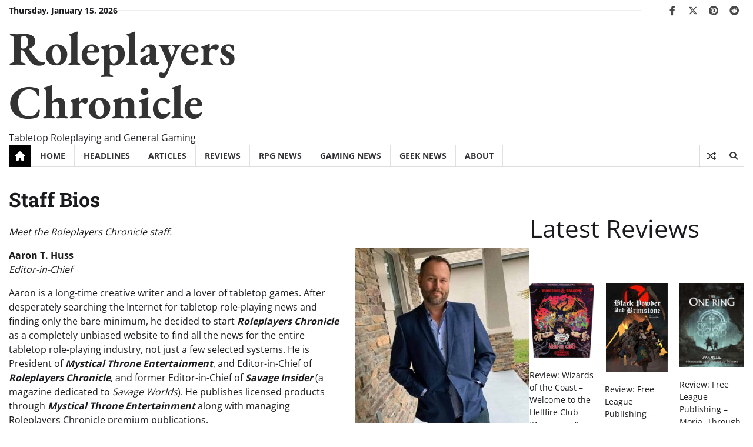

--- FILE ---
content_type: text/html; charset=UTF-8
request_url: http://roleplayerschronicle.com/?page_id=15114
body_size: 15829
content:
<!doctype html>
<html lang="en">

<head>
	<meta charset="UTF-8">
	<meta name="viewport" content="width=device-width, initial-scale=1">
	<link rel="profile" href="https://gmpg.org/xfn/11">
<script async src="https://securepubads.g.doubleclick.net/tag/js/gpt.js"></script>
<script>
  window.googletag = window.googletag || {cmd: []};
  googletag.cmd.push(function() {
    googletag.defineSlot('/21368408/roleplayerschronicle-com_728x90', [728, 90], 'div-gpt-ad-1722394155100-0').addService(googletag.pubads());
    googletag.pubads().enableSingleRequest();
    googletag.enableServices();
  });
</script>
	<title>Staff Bios &#8211; Roleplayers Chronicle</title>
<meta name='robots' content='max-image-preview:large' />
<link rel="alternate" type="application/rss+xml" title="Roleplayers Chronicle &raquo; Feed" href="http://roleplayerschronicle.com/?feed=rss2" />
<link rel="alternate" type="application/rss+xml" title="Roleplayers Chronicle &raquo; Comments Feed" href="http://roleplayerschronicle.com/?feed=comments-rss2" />
<link rel="alternate" title="oEmbed (JSON)" type="application/json+oembed" href="http://roleplayerschronicle.com/index.php?rest_route=%2Foembed%2F1.0%2Fembed&#038;url=http%3A%2F%2Froleplayerschronicle.com%2F%3Fpage_id%3D15114" />
<link rel="alternate" title="oEmbed (XML)" type="text/xml+oembed" href="http://roleplayerschronicle.com/index.php?rest_route=%2Foembed%2F1.0%2Fembed&#038;url=http%3A%2F%2Froleplayerschronicle.com%2F%3Fpage_id%3D15114&#038;format=xml" />
<style id='wp-img-auto-sizes-contain-inline-css'>
img:is([sizes=auto i],[sizes^="auto," i]){contain-intrinsic-size:3000px 1500px}
/*# sourceURL=wp-img-auto-sizes-contain-inline-css */
</style>
<style id='wp-emoji-styles-inline-css'>

	img.wp-smiley, img.emoji {
		display: inline !important;
		border: none !important;
		box-shadow: none !important;
		height: 1em !important;
		width: 1em !important;
		margin: 0 0.07em !important;
		vertical-align: -0.1em !important;
		background: none !important;
		padding: 0 !important;
	}
/*# sourceURL=wp-emoji-styles-inline-css */
</style>
<style id='wp-block-library-inline-css'>
:root{--wp-block-synced-color:#7a00df;--wp-block-synced-color--rgb:122,0,223;--wp-bound-block-color:var(--wp-block-synced-color);--wp-editor-canvas-background:#ddd;--wp-admin-theme-color:#007cba;--wp-admin-theme-color--rgb:0,124,186;--wp-admin-theme-color-darker-10:#006ba1;--wp-admin-theme-color-darker-10--rgb:0,107,160.5;--wp-admin-theme-color-darker-20:#005a87;--wp-admin-theme-color-darker-20--rgb:0,90,135;--wp-admin-border-width-focus:2px}@media (min-resolution:192dpi){:root{--wp-admin-border-width-focus:1.5px}}.wp-element-button{cursor:pointer}:root .has-very-light-gray-background-color{background-color:#eee}:root .has-very-dark-gray-background-color{background-color:#313131}:root .has-very-light-gray-color{color:#eee}:root .has-very-dark-gray-color{color:#313131}:root .has-vivid-green-cyan-to-vivid-cyan-blue-gradient-background{background:linear-gradient(135deg,#00d084,#0693e3)}:root .has-purple-crush-gradient-background{background:linear-gradient(135deg,#34e2e4,#4721fb 50%,#ab1dfe)}:root .has-hazy-dawn-gradient-background{background:linear-gradient(135deg,#faaca8,#dad0ec)}:root .has-subdued-olive-gradient-background{background:linear-gradient(135deg,#fafae1,#67a671)}:root .has-atomic-cream-gradient-background{background:linear-gradient(135deg,#fdd79a,#004a59)}:root .has-nightshade-gradient-background{background:linear-gradient(135deg,#330968,#31cdcf)}:root .has-midnight-gradient-background{background:linear-gradient(135deg,#020381,#2874fc)}:root{--wp--preset--font-size--normal:16px;--wp--preset--font-size--huge:42px}.has-regular-font-size{font-size:1em}.has-larger-font-size{font-size:2.625em}.has-normal-font-size{font-size:var(--wp--preset--font-size--normal)}.has-huge-font-size{font-size:var(--wp--preset--font-size--huge)}.has-text-align-center{text-align:center}.has-text-align-left{text-align:left}.has-text-align-right{text-align:right}.has-fit-text{white-space:nowrap!important}#end-resizable-editor-section{display:none}.aligncenter{clear:both}.items-justified-left{justify-content:flex-start}.items-justified-center{justify-content:center}.items-justified-right{justify-content:flex-end}.items-justified-space-between{justify-content:space-between}.screen-reader-text{border:0;clip-path:inset(50%);height:1px;margin:-1px;overflow:hidden;padding:0;position:absolute;width:1px;word-wrap:normal!important}.screen-reader-text:focus{background-color:#ddd;clip-path:none;color:#444;display:block;font-size:1em;height:auto;left:5px;line-height:normal;padding:15px 23px 14px;text-decoration:none;top:5px;width:auto;z-index:100000}html :where(.has-border-color){border-style:solid}html :where([style*=border-top-color]){border-top-style:solid}html :where([style*=border-right-color]){border-right-style:solid}html :where([style*=border-bottom-color]){border-bottom-style:solid}html :where([style*=border-left-color]){border-left-style:solid}html :where([style*=border-width]){border-style:solid}html :where([style*=border-top-width]){border-top-style:solid}html :where([style*=border-right-width]){border-right-style:solid}html :where([style*=border-bottom-width]){border-bottom-style:solid}html :where([style*=border-left-width]){border-left-style:solid}html :where(img[class*=wp-image-]){height:auto;max-width:100%}:where(figure){margin:0 0 1em}html :where(.is-position-sticky){--wp-admin--admin-bar--position-offset:var(--wp-admin--admin-bar--height,0px)}@media screen and (max-width:600px){html :where(.is-position-sticky){--wp-admin--admin-bar--position-offset:0px}}

/*# sourceURL=wp-block-library-inline-css */
</style><style id='wp-block-archives-inline-css'>
.wp-block-archives{box-sizing:border-box}.wp-block-archives-dropdown label{display:block}
/*# sourceURL=http://roleplayerschronicle.com/wp-includes/blocks/archives/style.min.css */
</style>
<style id='wp-block-calendar-inline-css'>
.wp-block-calendar{text-align:center}.wp-block-calendar td,.wp-block-calendar th{border:1px solid;padding:.25em}.wp-block-calendar th{font-weight:400}.wp-block-calendar caption{background-color:inherit}.wp-block-calendar table{border-collapse:collapse;width:100%}.wp-block-calendar table.has-background th{background-color:inherit}.wp-block-calendar table.has-text-color th{color:inherit}.wp-block-calendar :where(table:not(.has-text-color)){color:#40464d}.wp-block-calendar :where(table:not(.has-text-color)) td,.wp-block-calendar :where(table:not(.has-text-color)) th{border-color:#ddd}:where(.wp-block-calendar table:not(.has-background) th){background:#ddd}
/*# sourceURL=http://roleplayerschronicle.com/wp-includes/blocks/calendar/style.min.css */
</style>
<style id='wp-block-categories-inline-css'>
.wp-block-categories{box-sizing:border-box}.wp-block-categories.alignleft{margin-right:2em}.wp-block-categories.alignright{margin-left:2em}.wp-block-categories.wp-block-categories-dropdown.aligncenter{text-align:center}.wp-block-categories .wp-block-categories__label{display:block;width:100%}
/*# sourceURL=http://roleplayerschronicle.com/wp-includes/blocks/categories/style.min.css */
</style>
<style id='wp-block-latest-posts-inline-css'>
.wp-block-latest-posts{box-sizing:border-box}.wp-block-latest-posts.alignleft{margin-right:2em}.wp-block-latest-posts.alignright{margin-left:2em}.wp-block-latest-posts.wp-block-latest-posts__list{list-style:none}.wp-block-latest-posts.wp-block-latest-posts__list li{clear:both;overflow-wrap:break-word}.wp-block-latest-posts.is-grid{display:flex;flex-wrap:wrap}.wp-block-latest-posts.is-grid li{margin:0 1.25em 1.25em 0;width:100%}@media (min-width:600px){.wp-block-latest-posts.columns-2 li{width:calc(50% - .625em)}.wp-block-latest-posts.columns-2 li:nth-child(2n){margin-right:0}.wp-block-latest-posts.columns-3 li{width:calc(33.33333% - .83333em)}.wp-block-latest-posts.columns-3 li:nth-child(3n){margin-right:0}.wp-block-latest-posts.columns-4 li{width:calc(25% - .9375em)}.wp-block-latest-posts.columns-4 li:nth-child(4n){margin-right:0}.wp-block-latest-posts.columns-5 li{width:calc(20% - 1em)}.wp-block-latest-posts.columns-5 li:nth-child(5n){margin-right:0}.wp-block-latest-posts.columns-6 li{width:calc(16.66667% - 1.04167em)}.wp-block-latest-posts.columns-6 li:nth-child(6n){margin-right:0}}:root :where(.wp-block-latest-posts.is-grid){padding:0}:root :where(.wp-block-latest-posts.wp-block-latest-posts__list){padding-left:0}.wp-block-latest-posts__post-author,.wp-block-latest-posts__post-date{display:block;font-size:.8125em}.wp-block-latest-posts__post-excerpt,.wp-block-latest-posts__post-full-content{margin-bottom:1em;margin-top:.5em}.wp-block-latest-posts__featured-image a{display:inline-block}.wp-block-latest-posts__featured-image img{height:auto;max-width:100%;width:auto}.wp-block-latest-posts__featured-image.alignleft{float:left;margin-right:1em}.wp-block-latest-posts__featured-image.alignright{float:right;margin-left:1em}.wp-block-latest-posts__featured-image.aligncenter{margin-bottom:1em;text-align:center}
/*# sourceURL=http://roleplayerschronicle.com/wp-includes/blocks/latest-posts/style.min.css */
</style>
<style id='wp-block-tag-cloud-inline-css'>
.wp-block-tag-cloud{box-sizing:border-box}.wp-block-tag-cloud.aligncenter{justify-content:center;text-align:center}.wp-block-tag-cloud a{display:inline-block;margin-right:5px}.wp-block-tag-cloud span{display:inline-block;margin-left:5px;text-decoration:none}:root :where(.wp-block-tag-cloud.is-style-outline){display:flex;flex-wrap:wrap;gap:1ch}:root :where(.wp-block-tag-cloud.is-style-outline a){border:1px solid;font-size:unset!important;margin-right:0;padding:1ch 2ch;text-decoration:none!important}
/*# sourceURL=http://roleplayerschronicle.com/wp-includes/blocks/tag-cloud/style.min.css */
</style>
<style id='wp-block-paragraph-inline-css'>
.is-small-text{font-size:.875em}.is-regular-text{font-size:1em}.is-large-text{font-size:2.25em}.is-larger-text{font-size:3em}.has-drop-cap:not(:focus):first-letter{float:left;font-size:8.4em;font-style:normal;font-weight:100;line-height:.68;margin:.05em .1em 0 0;text-transform:uppercase}body.rtl .has-drop-cap:not(:focus):first-letter{float:none;margin-left:.1em}p.has-drop-cap.has-background{overflow:hidden}:root :where(p.has-background){padding:1.25em 2.375em}:where(p.has-text-color:not(.has-link-color)) a{color:inherit}p.has-text-align-left[style*="writing-mode:vertical-lr"],p.has-text-align-right[style*="writing-mode:vertical-rl"]{rotate:180deg}
/*# sourceURL=http://roleplayerschronicle.com/wp-includes/blocks/paragraph/style.min.css */
</style>
<style id='wp-block-separator-inline-css'>
@charset "UTF-8";.wp-block-separator{border:none;border-top:2px solid}:root :where(.wp-block-separator.is-style-dots){height:auto;line-height:1;text-align:center}:root :where(.wp-block-separator.is-style-dots):before{color:currentColor;content:"···";font-family:serif;font-size:1.5em;letter-spacing:2em;padding-left:2em}.wp-block-separator.is-style-dots{background:none!important;border:none!important}
/*# sourceURL=http://roleplayerschronicle.com/wp-includes/blocks/separator/style.min.css */
</style>
<style id='wp-block-separator-theme-inline-css'>
.wp-block-separator.has-css-opacity{opacity:.4}.wp-block-separator{border:none;border-bottom:2px solid;margin-left:auto;margin-right:auto}.wp-block-separator.has-alpha-channel-opacity{opacity:1}.wp-block-separator:not(.is-style-wide):not(.is-style-dots){width:100px}.wp-block-separator.has-background:not(.is-style-dots){border-bottom:none;height:1px}.wp-block-separator.has-background:not(.is-style-wide):not(.is-style-dots){height:2px}
/*# sourceURL=http://roleplayerschronicle.com/wp-includes/blocks/separator/theme.min.css */
</style>
<style id='global-styles-inline-css'>
:root{--wp--preset--aspect-ratio--square: 1;--wp--preset--aspect-ratio--4-3: 4/3;--wp--preset--aspect-ratio--3-4: 3/4;--wp--preset--aspect-ratio--3-2: 3/2;--wp--preset--aspect-ratio--2-3: 2/3;--wp--preset--aspect-ratio--16-9: 16/9;--wp--preset--aspect-ratio--9-16: 9/16;--wp--preset--color--black: #000000;--wp--preset--color--cyan-bluish-gray: #abb8c3;--wp--preset--color--white: #ffffff;--wp--preset--color--pale-pink: #f78da7;--wp--preset--color--vivid-red: #cf2e2e;--wp--preset--color--luminous-vivid-orange: #ff6900;--wp--preset--color--luminous-vivid-amber: #fcb900;--wp--preset--color--light-green-cyan: #7bdcb5;--wp--preset--color--vivid-green-cyan: #00d084;--wp--preset--color--pale-cyan-blue: #8ed1fc;--wp--preset--color--vivid-cyan-blue: #0693e3;--wp--preset--color--vivid-purple: #9b51e0;--wp--preset--gradient--vivid-cyan-blue-to-vivid-purple: linear-gradient(135deg,rgb(6,147,227) 0%,rgb(155,81,224) 100%);--wp--preset--gradient--light-green-cyan-to-vivid-green-cyan: linear-gradient(135deg,rgb(122,220,180) 0%,rgb(0,208,130) 100%);--wp--preset--gradient--luminous-vivid-amber-to-luminous-vivid-orange: linear-gradient(135deg,rgb(252,185,0) 0%,rgb(255,105,0) 100%);--wp--preset--gradient--luminous-vivid-orange-to-vivid-red: linear-gradient(135deg,rgb(255,105,0) 0%,rgb(207,46,46) 100%);--wp--preset--gradient--very-light-gray-to-cyan-bluish-gray: linear-gradient(135deg,rgb(238,238,238) 0%,rgb(169,184,195) 100%);--wp--preset--gradient--cool-to-warm-spectrum: linear-gradient(135deg,rgb(74,234,220) 0%,rgb(151,120,209) 20%,rgb(207,42,186) 40%,rgb(238,44,130) 60%,rgb(251,105,98) 80%,rgb(254,248,76) 100%);--wp--preset--gradient--blush-light-purple: linear-gradient(135deg,rgb(255,206,236) 0%,rgb(152,150,240) 100%);--wp--preset--gradient--blush-bordeaux: linear-gradient(135deg,rgb(254,205,165) 0%,rgb(254,45,45) 50%,rgb(107,0,62) 100%);--wp--preset--gradient--luminous-dusk: linear-gradient(135deg,rgb(255,203,112) 0%,rgb(199,81,192) 50%,rgb(65,88,208) 100%);--wp--preset--gradient--pale-ocean: linear-gradient(135deg,rgb(255,245,203) 0%,rgb(182,227,212) 50%,rgb(51,167,181) 100%);--wp--preset--gradient--electric-grass: linear-gradient(135deg,rgb(202,248,128) 0%,rgb(113,206,126) 100%);--wp--preset--gradient--midnight: linear-gradient(135deg,rgb(2,3,129) 0%,rgb(40,116,252) 100%);--wp--preset--font-size--small: 12px;--wp--preset--font-size--medium: 20px;--wp--preset--font-size--large: 36px;--wp--preset--font-size--x-large: 42px;--wp--preset--font-size--regular: 16px;--wp--preset--font-size--larger: 36px;--wp--preset--font-size--huge: 48px;--wp--preset--spacing--20: 0.44rem;--wp--preset--spacing--30: 0.67rem;--wp--preset--spacing--40: 1rem;--wp--preset--spacing--50: 1.5rem;--wp--preset--spacing--60: 2.25rem;--wp--preset--spacing--70: 3.38rem;--wp--preset--spacing--80: 5.06rem;--wp--preset--shadow--natural: 6px 6px 9px rgba(0, 0, 0, 0.2);--wp--preset--shadow--deep: 12px 12px 50px rgba(0, 0, 0, 0.4);--wp--preset--shadow--sharp: 6px 6px 0px rgba(0, 0, 0, 0.2);--wp--preset--shadow--outlined: 6px 6px 0px -3px rgb(255, 255, 255), 6px 6px rgb(0, 0, 0);--wp--preset--shadow--crisp: 6px 6px 0px rgb(0, 0, 0);}:where(.is-layout-flex){gap: 0.5em;}:where(.is-layout-grid){gap: 0.5em;}body .is-layout-flex{display: flex;}.is-layout-flex{flex-wrap: wrap;align-items: center;}.is-layout-flex > :is(*, div){margin: 0;}body .is-layout-grid{display: grid;}.is-layout-grid > :is(*, div){margin: 0;}:where(.wp-block-columns.is-layout-flex){gap: 2em;}:where(.wp-block-columns.is-layout-grid){gap: 2em;}:where(.wp-block-post-template.is-layout-flex){gap: 1.25em;}:where(.wp-block-post-template.is-layout-grid){gap: 1.25em;}.has-black-color{color: var(--wp--preset--color--black) !important;}.has-cyan-bluish-gray-color{color: var(--wp--preset--color--cyan-bluish-gray) !important;}.has-white-color{color: var(--wp--preset--color--white) !important;}.has-pale-pink-color{color: var(--wp--preset--color--pale-pink) !important;}.has-vivid-red-color{color: var(--wp--preset--color--vivid-red) !important;}.has-luminous-vivid-orange-color{color: var(--wp--preset--color--luminous-vivid-orange) !important;}.has-luminous-vivid-amber-color{color: var(--wp--preset--color--luminous-vivid-amber) !important;}.has-light-green-cyan-color{color: var(--wp--preset--color--light-green-cyan) !important;}.has-vivid-green-cyan-color{color: var(--wp--preset--color--vivid-green-cyan) !important;}.has-pale-cyan-blue-color{color: var(--wp--preset--color--pale-cyan-blue) !important;}.has-vivid-cyan-blue-color{color: var(--wp--preset--color--vivid-cyan-blue) !important;}.has-vivid-purple-color{color: var(--wp--preset--color--vivid-purple) !important;}.has-black-background-color{background-color: var(--wp--preset--color--black) !important;}.has-cyan-bluish-gray-background-color{background-color: var(--wp--preset--color--cyan-bluish-gray) !important;}.has-white-background-color{background-color: var(--wp--preset--color--white) !important;}.has-pale-pink-background-color{background-color: var(--wp--preset--color--pale-pink) !important;}.has-vivid-red-background-color{background-color: var(--wp--preset--color--vivid-red) !important;}.has-luminous-vivid-orange-background-color{background-color: var(--wp--preset--color--luminous-vivid-orange) !important;}.has-luminous-vivid-amber-background-color{background-color: var(--wp--preset--color--luminous-vivid-amber) !important;}.has-light-green-cyan-background-color{background-color: var(--wp--preset--color--light-green-cyan) !important;}.has-vivid-green-cyan-background-color{background-color: var(--wp--preset--color--vivid-green-cyan) !important;}.has-pale-cyan-blue-background-color{background-color: var(--wp--preset--color--pale-cyan-blue) !important;}.has-vivid-cyan-blue-background-color{background-color: var(--wp--preset--color--vivid-cyan-blue) !important;}.has-vivid-purple-background-color{background-color: var(--wp--preset--color--vivid-purple) !important;}.has-black-border-color{border-color: var(--wp--preset--color--black) !important;}.has-cyan-bluish-gray-border-color{border-color: var(--wp--preset--color--cyan-bluish-gray) !important;}.has-white-border-color{border-color: var(--wp--preset--color--white) !important;}.has-pale-pink-border-color{border-color: var(--wp--preset--color--pale-pink) !important;}.has-vivid-red-border-color{border-color: var(--wp--preset--color--vivid-red) !important;}.has-luminous-vivid-orange-border-color{border-color: var(--wp--preset--color--luminous-vivid-orange) !important;}.has-luminous-vivid-amber-border-color{border-color: var(--wp--preset--color--luminous-vivid-amber) !important;}.has-light-green-cyan-border-color{border-color: var(--wp--preset--color--light-green-cyan) !important;}.has-vivid-green-cyan-border-color{border-color: var(--wp--preset--color--vivid-green-cyan) !important;}.has-pale-cyan-blue-border-color{border-color: var(--wp--preset--color--pale-cyan-blue) !important;}.has-vivid-cyan-blue-border-color{border-color: var(--wp--preset--color--vivid-cyan-blue) !important;}.has-vivid-purple-border-color{border-color: var(--wp--preset--color--vivid-purple) !important;}.has-vivid-cyan-blue-to-vivid-purple-gradient-background{background: var(--wp--preset--gradient--vivid-cyan-blue-to-vivid-purple) !important;}.has-light-green-cyan-to-vivid-green-cyan-gradient-background{background: var(--wp--preset--gradient--light-green-cyan-to-vivid-green-cyan) !important;}.has-luminous-vivid-amber-to-luminous-vivid-orange-gradient-background{background: var(--wp--preset--gradient--luminous-vivid-amber-to-luminous-vivid-orange) !important;}.has-luminous-vivid-orange-to-vivid-red-gradient-background{background: var(--wp--preset--gradient--luminous-vivid-orange-to-vivid-red) !important;}.has-very-light-gray-to-cyan-bluish-gray-gradient-background{background: var(--wp--preset--gradient--very-light-gray-to-cyan-bluish-gray) !important;}.has-cool-to-warm-spectrum-gradient-background{background: var(--wp--preset--gradient--cool-to-warm-spectrum) !important;}.has-blush-light-purple-gradient-background{background: var(--wp--preset--gradient--blush-light-purple) !important;}.has-blush-bordeaux-gradient-background{background: var(--wp--preset--gradient--blush-bordeaux) !important;}.has-luminous-dusk-gradient-background{background: var(--wp--preset--gradient--luminous-dusk) !important;}.has-pale-ocean-gradient-background{background: var(--wp--preset--gradient--pale-ocean) !important;}.has-electric-grass-gradient-background{background: var(--wp--preset--gradient--electric-grass) !important;}.has-midnight-gradient-background{background: var(--wp--preset--gradient--midnight) !important;}.has-small-font-size{font-size: var(--wp--preset--font-size--small) !important;}.has-medium-font-size{font-size: var(--wp--preset--font-size--medium) !important;}.has-large-font-size{font-size: var(--wp--preset--font-size--large) !important;}.has-x-large-font-size{font-size: var(--wp--preset--font-size--x-large) !important;}
/*# sourceURL=global-styles-inline-css */
</style>

<style id='classic-theme-styles-inline-css'>
/*! This file is auto-generated */
.wp-block-button__link{color:#fff;background-color:#32373c;border-radius:9999px;box-shadow:none;text-decoration:none;padding:calc(.667em + 2px) calc(1.333em + 2px);font-size:1.125em}.wp-block-file__button{background:#32373c;color:#fff;text-decoration:none}
/*# sourceURL=/wp-includes/css/classic-themes.min.css */
</style>
<link rel='stylesheet' id='contact-form-7-css' href='http://roleplayerschronicle.com/wp-content/plugins/contact-form-7/includes/css/styles.css?ver=6.1.4' media='all' />
<link rel='stylesheet' id='social-widget-css' href='http://roleplayerschronicle.com/wp-content/plugins/social-media-widget/social_widget.css?ver=6.9' media='all' />
<link rel='stylesheet' id='classy-news-fonts-css' href='http://roleplayerschronicle.com/wp-content/fonts/3be67f2195d539d05cdfb3ac6e9349e7.css' media='all' />
<link rel='stylesheet' id='classy-news-slick-style-css' href='http://roleplayerschronicle.com/wp-content/themes/classy-news/assets/css/slick.min.css?ver=1.8.0' media='all' />
<link rel='stylesheet' id='classy-news-fontawesome-style-css' href='http://roleplayerschronicle.com/wp-content/themes/classy-news/assets/css/fontawesome.min.css?ver=6.4.2' media='all' />
<link rel='stylesheet' id='classy-news-endless-river-style-css' href='http://roleplayerschronicle.com/wp-content/themes/classy-news/assets/css/endless-river.min.css?ver=1.8.0' media='all' />
<link rel='stylesheet' id='classy-news-blocks-style-css' href='http://roleplayerschronicle.com/wp-content/themes/classy-news/assets/css/blocks.min.css?ver=6.9' media='all' />
<link rel='stylesheet' id='classy-news-style-css' href='http://roleplayerschronicle.com/wp-content/themes/classy-news/style.css?ver=1.1.2' media='all' />
<script src="http://roleplayerschronicle.com/wp-includes/js/jquery/jquery.min.js?ver=3.7.1" id="jquery-core-js"></script>
<script src="http://roleplayerschronicle.com/wp-includes/js/jquery/jquery-migrate.min.js?ver=3.4.1" id="jquery-migrate-js"></script>
<link rel="https://api.w.org/" href="http://roleplayerschronicle.com/index.php?rest_route=/" /><link rel="alternate" title="JSON" type="application/json" href="http://roleplayerschronicle.com/index.php?rest_route=/wp/v2/pages/15114" /><link rel="EditURI" type="application/rsd+xml" title="RSD" href="http://roleplayerschronicle.com/xmlrpc.php?rsd" />
<meta name="generator" content="WordPress 6.9" />
<link rel="canonical" href="http://roleplayerschronicle.com/?page_id=15114" />
<link rel='shortlink' href='http://roleplayerschronicle.com/?p=15114' />

<style type="text/css" id="breadcrumb-trail-css">.trail-items li:not(:last-child):after {content: "/";}</style>
	<style type="text/css">

		/* Site title */
		.site-title a{
			color: #333333;
		}
		/* End Site title */

		/*Typography CSS*/

		
		
		
		
	/*End Typography CSS*/

</style>

	</head>

<body class="wp-singular page-template-default page page-id-15114 page-child parent-pageid-2 wp-embed-responsive wp-theme-classy-news right-sidebar section-header-6 light-mode">
		<div id="page" class="site">
		<a class="skip-link screen-reader-text" href="#primary-content">Skip to content</a>

		<div id="loader">
			<div class="loader-container">
				<div id="preloader">
					<div class="pre-loader-5"></div>
				</div>
			</div>
		</div><!-- #loader -->

		<header id="masthead" class="site-header">

							<div class="top-header">
					<div class="theme-wrapper">
						<div class="top-header-wrap">
							<div class="left-side">
								<div class="top-info">
									Thursday, January 15, 2026								</div>
							</div>
							<div class="right-side">
								<div class="social-icons">
									<div class="menu-our-websites-container"><ul id="menu-our-websites" class="menu social-links"><li id="menu-item-35988" class="menu-item menu-item-type-custom menu-item-object-custom menu-item-35988"><a href="http://mysticalthrone-ent.com/"><span class="screen-reader-text">Mystical Throne Entertainment</span></a></li>
<li id="menu-item-35991" class="menu-item menu-item-type-custom menu-item-object-custom menu-item-35991"><a href="https://www.facebook.com/RoleplayersChronicle"><span class="screen-reader-text">Facebook Page</span></a></li>
<li id="menu-item-35992" class="menu-item menu-item-type-custom menu-item-object-custom menu-item-35992"><a href="http://x.com/RPChronicle"><span class="screen-reader-text">X</span></a></li>
<li id="menu-item-35993" class="menu-item menu-item-type-custom menu-item-object-custom menu-item-35993"><a href="http://pinterest.com/rpchronicle/"><span class="screen-reader-text">Pinterest</span></a></li>
<li id="menu-item-35994" class="menu-item menu-item-type-custom menu-item-object-custom menu-item-35994"><a href="http://www.reddit.com/user/rpchronicle/"><span class="screen-reader-text">Reddit</span></a></li>
</ul></div>								</div>
							</div>
						</div>
					</div>
				</div>
						<div class="middle-header">
								<div class="theme-wrapper">
					<div class="middle-header-wrap  no-header-left-sidebar " style="background-image: url('')">
												<div class="site-branding">
							
							
								<div class="site-identity">
																		<p class="site-title"><a href="http://roleplayerschronicle.com/" rel="home">Roleplayers Chronicle</a></p>
																		<p class="site-description">
										Tabletop Roleplaying and General Gaming										</p>
																	</div>
													</div><!-- .site-branding -->
													<aside class="header-right-sidebar ">
								<section id="block-14" class="widget widget_block"><!-- /21368408/roleplayerschronicle-com_728x90 -->
<div id='div-gpt-ad-1722394155100-0' style='min-width: 728px; min-height: 90px;'>
  <script>
    googletag.cmd.push(function() { googletag.display('div-gpt-ad-1722394155100-0'); });
  </script>
</div></section>							</aside>
											</div>
				</div>
			</div>
			<div class="header-outer-wrapper">
				<div class="adore-header">
					<div class="theme-wrapper">
						<div class="header-wrapper">
							<div class="header-nav-search">
								<div class="header-navigation">
									<span class="classy-home-icon">
										<a href="http://roleplayerschronicle.com">
											<i class="fa fa-home" aria-hidden="true"></i>
										</a>
									</span>
									<nav id="site-navigation" class="main-navigation">
										<button class="menu-toggle" aria-controls="primary-menu" aria-expanded="false">
											<span></span>
											<span></span>
											<span></span>
										</button>
										<div class="menu-navigation-menu-container"><ul id="primary-menu" class="menu"><li id="menu-item-22231" class="menu-item menu-item-type-custom menu-item-object-custom menu-item-home menu-item-22231"><a href="http://roleplayerschronicle.com/">Home</a></li>
<li id="menu-item-29892" class="menu-item menu-item-type-taxonomy menu-item-object-category menu-item-29892"><a href="http://roleplayerschronicle.com/?cat=1935">Headlines</a></li>
<li id="menu-item-22232" class="menu-item menu-item-type-taxonomy menu-item-object-category menu-item-22232"><a href="http://roleplayerschronicle.com/?cat=171">Articles</a></li>
<li id="menu-item-22233" class="menu-item menu-item-type-taxonomy menu-item-object-category menu-item-22233"><a href="http://roleplayerschronicle.com/?cat=169">Reviews</a></li>
<li id="menu-item-22236" class="menu-item menu-item-type-taxonomy menu-item-object-category menu-item-22236"><a href="http://roleplayerschronicle.com/?cat=4">RPG News</a></li>
<li id="menu-item-57721" class="menu-item menu-item-type-taxonomy menu-item-object-category menu-item-57721"><a href="http://roleplayerschronicle.com/?cat=3519">Gaming News</a></li>
<li id="menu-item-57722" class="menu-item menu-item-type-taxonomy menu-item-object-category menu-item-57722"><a href="http://roleplayerschronicle.com/?cat=3518">Geek News</a></li>
<li id="menu-item-57723" class="menu-item menu-item-type-post_type menu-item-object-page current-page-ancestor menu-item-57723"><a href="http://roleplayerschronicle.com/?page_id=2">About</a></li>
</ul></div>									</nav><!-- #site-navigation -->
								</div>
								<div class="header-end">
									<div class="display-random-post">
																						<a href="http://roleplayerschronicle.com/?p=50129" title="View Random Post">
													<i class="fas fa-random"></i>
												</a>
																					</div>
									<div class="navigation-search">
										<div class="navigation-search-wrap">
											<a href="#" title="Search" class="navigation-search-icon">
												<i class="fa fa-search"></i>
											</a>
											<div class="navigation-search-form">
												<form role="search" method="get" class="search-form" action="http://roleplayerschronicle.com/">
				<label>
					<span class="screen-reader-text">Search for:</span>
					<input type="search" class="search-field" placeholder="Search &hellip;" value="" name="s" />
				</label>
				<input type="submit" class="search-submit" value="Search" />
			</form>											</div>
										</div>
									</div>
								</div>
							</div>
						</div>
					</div>
				</div>
			</div>
					</header><!-- #masthead -->

		<div id="primary-content" class="primary-content">

			
				<div id="content" class="site-content theme-wrapper">
					<div class="theme-wrap">

					
	<main id="primary" class="site-main">

		
<article id="post-15114" class="post-15114 page type-page status-publish hentry">
	<header class="entry-header">
		<h1 class="entry-title">Staff Bios</h1>	</header><!-- .entry-header -->

	
	<div class="entry-content">
		<p><em>Meet the Roleplayers Chronicle staff.</em></p>
<p><a href="http://roleplayerschronicle.com/wp-content/uploads/2020/04/AaronTHuss.jpg"><img fetchpriority="high" decoding="async" class="alignright size-medium wp-image-52493" src="http://roleplayerschronicle.com/wp-content/uploads/2020/04/AaronTHuss-296x300.jpg" alt="" width="296" height="300" srcset="http://roleplayerschronicle.com/wp-content/uploads/2020/04/AaronTHuss-296x300.jpg 296w, http://roleplayerschronicle.com/wp-content/uploads/2020/04/AaronTHuss-592x600.jpg 592w, http://roleplayerschronicle.com/wp-content/uploads/2020/04/AaronTHuss-148x150.jpg 148w, http://roleplayerschronicle.com/wp-content/uploads/2020/04/AaronTHuss-80x80.jpg 80w, http://roleplayerschronicle.com/wp-content/uploads/2020/04/AaronTHuss-100x100.jpg 100w, http://roleplayerschronicle.com/wp-content/uploads/2020/04/AaronTHuss-640x649.jpg 640w, http://roleplayerschronicle.com/wp-content/uploads/2020/04/AaronTHuss.jpg 720w" sizes="(max-width: 296px) 100vw, 296px" /></a><strong>Aaron T. Huss</strong><br />
<em> Editor-in-Chief</em></p>
<p>Aaron is a long-time creative writer and a lover of tabletop games. After desperately searching the Internet for tabletop role-playing news and finding only the bare minimum, he decided to start <em><strong>Roleplayers Chronicle</strong></em> as a completely unbiased website to find all the news for the entire tabletop role-playing industry, not just a few selected systems. He is President of <em><strong>Mystical Throne Entertainment</strong></em>, and Editor-in-Chief of <em><strong>Roleplayers Chronicle</strong></em>, and former Editor-in-Chief of <em><strong>Savage Insider</strong></em> (a magazine dedicated to <em>Savage Worlds</em>). He publishes licensed products through <em><strong>Mystical Throne Entertainment</strong></em> along with managing Roleplayers Chronicle premium publications.</p>
<p>Aaron resides in Florida, USA with his wife Kristen and six children Riannah, Nolan, Harper, Willow, Isla, and Freya.</p>
<hr />
<p><strong>Dave Pierson</strong><br />
<em>Reviewer</em></p>
<p>Coming Soon!</p>
<hr />
<p><strong>Stephen Reuille</strong><br />
<em>Reviewer</em></p>
<p>Coming Soon!</p>
	</div><!-- .entry-content -->

	</article><!-- #post-15114 -->

	</main><!-- #main -->


<aside id="secondary" class="widget-area">
	<section id="block-12" class="widget widget_block widget_text">
<p class="has-larger-font-size">Latest Reviews</p>
</section><section id="block-10" class="widget widget_block widget_recent_entries"><ul class="wp-block-latest-posts__list is-grid columns-3 wp-block-latest-posts"><li><div class="wp-block-latest-posts__featured-image aligncenter"><img loading="lazy" decoding="async" width="131" height="150" src="http://roleplayerschronicle.com/wp-content/uploads/2025/12/91EH5TFCNeL._AC_SL1500_.jpg" class="attachment-thumbnail size-thumbnail wp-post-image" alt="" style="" /></div><a class="wp-block-latest-posts__post-title" href="http://roleplayerschronicle.com/?p=59140">Review: Wizards of the Coast &#8211; Welcome to the Hellfire Club (Dungeons &#038; Dragons)</a><div class="wp-block-latest-posts__post-excerpt"><p>Welcome to the Hellfire Club Welcome to the Hellfire Club is a themed starter set for Dungeons &amp; Dragons, design by Justice Ramin Arman, Jeremy [&hellip;]</p>
</div></li>
<li><div class="wp-block-latest-posts__featured-image aligncenter"><img loading="lazy" decoding="async" width="105" height="150" src="http://roleplayerschronicle.com/wp-content/uploads/2025/11/515145-105x150.jpg" class="attachment-thumbnail size-thumbnail wp-post-image" alt="" style="" srcset="http://roleplayerschronicle.com/wp-content/uploads/2025/11/515145-105x150.jpg 105w, http://roleplayerschronicle.com/wp-content/uploads/2025/11/515145-210x300.jpg 210w, http://roleplayerschronicle.com/wp-content/uploads/2025/11/515145-421x600.jpg 421w, http://roleplayerschronicle.com/wp-content/uploads/2025/11/515145-768x1096.jpg 768w, http://roleplayerschronicle.com/wp-content/uploads/2025/11/515145.jpg 900w" sizes="auto, (max-width: 105px) 100vw, 105px" /></div><a class="wp-block-latest-posts__post-title" href="http://roleplayerschronicle.com/?p=59106">Review: Free League Publishing &#8211; Black Powder and Brimstone (MÖRK BORG)</a><div class="wp-block-latest-posts__post-excerpt"><p>Black Powder and Brimstone Black Powder and Brimstone is a black powder fantasy horror role-playing game, written by Benjamin Tobitt and published by Free League [&hellip;]</p>
</div></li>
<li><div class="wp-block-latest-posts__featured-image aligncenter"><img loading="lazy" decoding="async" width="116" height="150" src="http://roleplayerschronicle.com/wp-content/uploads/2025/10/472616-1-116x150.jpg" class="attachment-thumbnail size-thumbnail wp-post-image" alt="" style="" srcset="http://roleplayerschronicle.com/wp-content/uploads/2025/10/472616-1-116x150.jpg 116w, http://roleplayerschronicle.com/wp-content/uploads/2025/10/472616-1-232x300.jpg 232w, http://roleplayerschronicle.com/wp-content/uploads/2025/10/472616-1-464x600.jpg 464w, http://roleplayerschronicle.com/wp-content/uploads/2025/10/472616-1-768x994.jpg 768w, http://roleplayerschronicle.com/wp-content/uploads/2025/10/472616-1.jpg 900w" sizes="auto, (max-width: 116px) 100vw, 116px" /></div><a class="wp-block-latest-posts__post-title" href="http://roleplayerschronicle.com/?p=59045">Review: Free League Publishing &#8211; Moria, Through the Doors of Durin (The One Ring)</a><div class="wp-block-latest-posts__post-excerpt"><p>Moria, Through the Doors of Durin Moria, Through the Doors of Durin is a campaign/setting supplement for The One Ring, written by Gareth Hanrahan, Francesco [&hellip;]</p>
</div></li>
<li><div class="wp-block-latest-posts__featured-image aligncenter"><img loading="lazy" decoding="async" width="127" height="150" src="http://roleplayerschronicle.com/wp-content/uploads/2025/09/81aWp8UK8L._AC_SL1500_-127x150.jpg" class="attachment-thumbnail size-thumbnail wp-post-image" alt="" style="" srcset="http://roleplayerschronicle.com/wp-content/uploads/2025/09/81aWp8UK8L._AC_SL1500_-127x150.jpg 127w, http://roleplayerschronicle.com/wp-content/uploads/2025/09/81aWp8UK8L._AC_SL1500_-255x300.jpg 255w, http://roleplayerschronicle.com/wp-content/uploads/2025/09/81aWp8UK8L._AC_SL1500_-510x600.jpg 510w, http://roleplayerschronicle.com/wp-content/uploads/2025/09/81aWp8UK8L._AC_SL1500_-768x904.jpg 768w, http://roleplayerschronicle.com/wp-content/uploads/2025/09/81aWp8UK8L._AC_SL1500_.jpg 1019w" sizes="auto, (max-width: 127px) 100vw, 127px" /></div><a class="wp-block-latest-posts__post-title" href="http://roleplayerschronicle.com/?p=58997">Review: Wizards of the Coast &#8211; Heroes of the Borderlands (Dungeons &#038; Dragons)</a><div class="wp-block-latest-posts__post-excerpt"><p>Heroes of the Borderlands Heroes of the Borderlands is a boxed starter set for Dungeons &amp; Dragons, written by Dave Cook, Harold Johnson, Jon Pickens, [&hellip;]</p>
</div></li>
<li><div class="wp-block-latest-posts__featured-image aligncenter"><img loading="lazy" decoding="async" width="100" height="150" src="http://roleplayerschronicle.com/wp-content/uploads/2025/08/519639-100x150.png" class="attachment-thumbnail size-thumbnail wp-post-image" alt="" style="" srcset="http://roleplayerschronicle.com/wp-content/uploads/2025/08/519639-100x150.png 100w, http://roleplayerschronicle.com/wp-content/uploads/2025/08/519639-200x300.png 200w, http://roleplayerschronicle.com/wp-content/uploads/2025/08/519639-400x600.png 400w, http://roleplayerschronicle.com/wp-content/uploads/2025/08/519639.png 495w" sizes="auto, (max-width: 100px) 100vw, 100px" /></div><a class="wp-block-latest-posts__post-title" href="http://roleplayerschronicle.com/?p=58894">Review: Magpie Games &#8211; Rapscallion (Powered by the Apocalypse)</a><div class="wp-block-latest-posts__post-excerpt"><p>Rapscallion Rapscallion is a pirate epic fantasy role-playing game, compatible with Powered by the Apocalypse, written by Whistler and published by Magpie Games. By Aaron [&hellip;]</p>
</div></li>
<li><div class="wp-block-latest-posts__featured-image aligncenter"><img loading="lazy" decoding="async" width="119" height="150" src="http://roleplayerschronicle.com/wp-content/uploads/2025/07/389623-119x150.jpg" class="attachment-thumbnail size-thumbnail wp-post-image" alt="" style="" srcset="http://roleplayerschronicle.com/wp-content/uploads/2025/07/389623-119x150.jpg 119w, http://roleplayerschronicle.com/wp-content/uploads/2025/07/389623-238x300.jpg 238w, http://roleplayerschronicle.com/wp-content/uploads/2025/07/389623-476x600.jpg 476w, http://roleplayerschronicle.com/wp-content/uploads/2025/07/389623-768x969.jpg 768w, http://roleplayerschronicle.com/wp-content/uploads/2025/07/389623.jpg 900w" sizes="auto, (max-width: 119px) 100vw, 119px" /></div><a class="wp-block-latest-posts__post-title" href="http://roleplayerschronicle.com/?p=58834">Review: Free League Publishing &#8211; Heart of Darkness (Alien: The Roleplaying Game)</a><div class="wp-block-latest-posts__post-excerpt"><p>Heart of Darkness Heart of Darkness is a sci-fi horror scenario for Alien: The Roleplying Game, writen by Andrew E.C. Gaska and Tomas Härenstam and [&hellip;]</p>
</div></li>
</ul></section><section id="block-11" class="widget widget_block">
<hr class="wp-block-separator has-alpha-channel-opacity is-style-wide"/>
</section><section id="text-30" class="widget widget_text"><h2 class="widget-title">Advertise Here 300&#215;250 Only $0.50/day</h2>			<div class="textwidget"><form action="https://www.paypal.com/cgi-bin/webscr" method="post" target="_top">
<input type="hidden" name="cmd" value="_s-xclick">
<input type="hidden" name="hosted_button_id" value="KFF7DHHLLR9XS">
<table>
<tr><td><input type="hidden" name="on0" value="Length">Length</td></tr><tr><td><select name="os0">
	<option value="1 Week">1 Week $3.50 USD</option>
	<option value="2 Weeks">2 Weeks $7.00 USD</option>
	<option value="3 Weeks">3 Weeks $10.50 USD</option>
	<option value="4 Weeks">4 Weeks $14.00 USD</option>
	<option value="8 Weeks">8 Weeks $28.00 USD</option>
	<option value="16 Weeks">16 Weeks $56.00 USD</option>
	<option value="26 Weeks">26 Weeks $70.00 USD</option>
	<option value="52 Weeks">52 Weeks $125.00 USD</option>
</select> </td></tr>
</table>
<input type="hidden" name="currency_code" value="USD">
<input type="image" src="https://www.paypalobjects.com/en_US/i/btn/btn_buynowCC_LG.gif" border="0" name="submit" alt="PayPal - The safer, easier way to pay online!">
<img alt="" border="0" src="https://www.paypalobjects.com/en_US/i/scr/pixel.gif" width="1" height="1">
</form></div>
		</section><section id="block-7" class="widget widget_block">
<hr class="wp-block-separator has-alpha-channel-opacity is-style-wide"/>
</section><section id="block-6" class="widget widget_block widget_categories"><div class="wp-block-categories-dropdown wp-block-categories"><label class="wp-block-categories__label" for="wp-block-categories-1">Categories</label><select  name='category_name' id='wp-block-categories-1' class='postform'>
	<option value='-1'>Select Category</option>
	<option class="level-0" value="a-word-in-edgewise">A Word in Edgewise&nbsp;&nbsp;(40)</option>
	<option class="level-0" value="convention-report">Convention Report&nbsp;&nbsp;(38)</option>
	<option class="level-0" value="critical-ramblings-of-a-gamer">Critical Ramblings of a Gamer&nbsp;&nbsp;(6)</option>
	<option class="level-0" value="designers-diary">Designers Diary&nbsp;&nbsp;(64)</option>
	<option class="level-0" value="games-and-more">Games and More&nbsp;&nbsp;(17)</option>
	<option class="level-0" value="gaming-news">Gaming News&nbsp;&nbsp;(279)</option>
	<option class="level-0" value="geek-news">Geek News&nbsp;&nbsp;(76)</option>
	<option class="level-0" value="guest-articles">Guest Articles&nbsp;&nbsp;(25)</option>
	<option class="level-0" value="headlines">Headlines&nbsp;&nbsp;(1,307)</option>
	<option class="level-0" value="letters-from-the-editor">Letters from the Editor&nbsp;&nbsp;(27)</option>
	<option class="level-0" value="letters-to-the-industry">Letters to the Industry&nbsp;&nbsp;(6)</option>
	<option class="level-0" value="reviews">Reviews&nbsp;&nbsp;(683)</option>
	<option class="level-0" value="rpg-news">RPG News&nbsp;&nbsp;(541)</option>
	<option class="level-0" value="tales-from-the-gazebo">Tales from the Gazebo&nbsp;&nbsp;(115)</option>
	<option class="level-0" value="under-the-hood">Under the Hood&nbsp;&nbsp;(105)</option>
</select><script>
( ( [ dropdownId, homeUrl ] ) => {
		const dropdown = document.getElementById( dropdownId );
		function onSelectChange() {
			setTimeout( () => {
				if ( 'escape' === dropdown.dataset.lastkey ) {
					return;
				}
				if ( dropdown.value && dropdown instanceof HTMLSelectElement ) {
					const url = new URL( homeUrl );
					url.searchParams.set( dropdown.name, dropdown.value );
					location.href = url.href;
				}
			}, 250 );
		}
		function onKeyUp( event ) {
			if ( 'Escape' === event.key ) {
				dropdown.dataset.lastkey = 'escape';
			} else {
				delete dropdown.dataset.lastkey;
			}
		}
		function onClick() {
			delete dropdown.dataset.lastkey;
		}
		dropdown.addEventListener( 'keyup', onKeyUp );
		dropdown.addEventListener( 'click', onClick );
		dropdown.addEventListener( 'change', onSelectChange );
	} )( ["wp-block-categories-1","http://roleplayerschronicle.com"] );
//# sourceURL=build_dropdown_script_block_core_categories
</script>

</div></section><section id="block-8" class="widget widget_block">
<hr class="wp-block-separator has-alpha-channel-opacity is-style-wide"/>
</section><section id="block-9" class="widget widget_block widget_text">
<p class="has-larger-font-size">Popular Topics</p>
</section><section id="block-5" class="widget widget_block widget_tag_cloud"><p class="is-style-default wp-block-tag-cloud"><a href="http://roleplayerschronicle.com/?tag=2d20" class="tag-cloud-link tag-link-4297 tag-link-position-1" style="font-size: 13.3375pt;" aria-label="2d20 (88 items)">2d20</a>
<a href="http://roleplayerschronicle.com/?tag=achtung-cthulhu" class="tag-cloud-link tag-link-3469 tag-link-position-2" style="font-size: 8.7875pt;" aria-label="Achtung! Cthulhu (26 items)">Achtung! Cthulhu</a>
<a href="http://roleplayerschronicle.com/?tag=atlas-games" class="tag-cloud-link tag-link-7 tag-link-position-3" style="font-size: 8pt;" aria-label="Atlas Games (21 items)">Atlas Games</a>
<a href="http://roleplayerschronicle.com/?tag=backerkit" class="tag-cloud-link tag-link-4850 tag-link-position-4" style="font-size: 8.525pt;" aria-label="Backerkit (24 items)">Backerkit</a>
<a href="http://roleplayerschronicle.com/?tag=cakebread-walton" class="tag-cloud-link tag-link-248 tag-link-position-5" style="font-size: 8.175pt;" aria-label="Cakebread &amp; Walton (22 items)">Cakebread &amp; Walton</a>
<a href="http://roleplayerschronicle.com/?tag=catalyst-game-labs" class="tag-cloud-link tag-link-168 tag-link-position-6" style="font-size: 10.275pt;" aria-label="Catalyst Game Labs (39 items)">Catalyst Game Labs</a>
<a href="http://roleplayerschronicle.com/?tag=classic-fantasy" class="tag-cloud-link tag-link-378 tag-link-position-7" style="font-size: 9.225pt;" aria-label="Classic Fantasy (29 items)">Classic Fantasy</a>
<a href="http://roleplayerschronicle.com/?tag=convention" class="tag-cloud-link tag-link-726 tag-link-position-8" style="font-size: 10.1875pt;" aria-label="Convention (38 items)">Convention</a>
<a href="http://roleplayerschronicle.com/?tag=cthulhu-mythos" class="tag-cloud-link tag-link-83 tag-link-position-9" style="font-size: 11.0625pt;" aria-label="Cthulhu Mythos (48 items)">Cthulhu Mythos</a>
<a href="http://roleplayerschronicle.com/?tag=dark-fantasy" class="tag-cloud-link tag-link-2316 tag-link-position-10" style="font-size: 10.1875pt;" aria-label="Dark Fantasy (38 items)">Dark Fantasy</a>
<a href="http://roleplayerschronicle.com/?tag=deep-cut-studio" class="tag-cloud-link tag-link-3503 tag-link-position-11" style="font-size: 9.05pt;" aria-label="Deep-Cut Studio (28 items)">Deep-Cut Studio</a>
<a href="http://roleplayerschronicle.com/?tag=dramascape" class="tag-cloud-link tag-link-1539 tag-link-position-12" style="font-size: 8.6125pt;" aria-label="DramaScape (25 items)">DramaScape</a>
<a href="http://roleplayerschronicle.com/?tag=dungeons-dragons" class="tag-cloud-link tag-link-55 tag-link-position-13" style="font-size: 16.75pt;" aria-label="Dungeons &amp; Dragons (219 items)">Dungeons &amp; Dragons</a>
<a href="http://roleplayerschronicle.com/?tag=epic-fantasy" class="tag-cloud-link tag-link-336 tag-link-position-14" style="font-size: 19.1125pt;" aria-label="Epic Fantasy (402 items)">Epic Fantasy</a>
<a href="http://roleplayerschronicle.com/?tag=fantasy" class="tag-cloud-link tag-link-2317 tag-link-position-15" style="font-size: 11.0625pt;" aria-label="Fantasy (48 items)">Fantasy</a>
<a href="http://roleplayerschronicle.com/?tag=fantasy-cyberpunk" class="tag-cloud-link tag-link-2309 tag-link-position-16" style="font-size: 8.525pt;" aria-label="Fantasy Cyberpunk (24 items)">Fantasy Cyberpunk</a>
<a href="http://roleplayerschronicle.com/?tag=free-league-publishing" class="tag-cloud-link tag-link-3930 tag-link-position-17" style="font-size: 15.875pt;" aria-label="Free League Publishing (174 items)">Free League Publishing</a>
<a href="http://roleplayerschronicle.com/?tag=game-mastering" class="tag-cloud-link tag-link-1527 tag-link-position-18" style="font-size: 9.6625pt;" aria-label="Game Mastering (33 items)">Game Mastering</a>
<a href="http://roleplayerschronicle.com/?tag=gen-con" class="tag-cloud-link tag-link-892 tag-link-position-19" style="font-size: 9.6625pt;" aria-label="Gen Con (33 items)">Gen Con</a>
<a href="http://roleplayerschronicle.com/?tag=headline" class="tag-cloud-link tag-link-3521 tag-link-position-20" style="font-size: 22pt;" aria-label="headline (860 items)">headline</a>
<a href="http://roleplayerschronicle.com/?tag=historical-action-horror" class="tag-cloud-link tag-link-2360 tag-link-position-21" style="font-size: 9.3125pt;" aria-label="Historical Action Horror (30 items)">Historical Action Horror</a>
<a href="http://roleplayerschronicle.com/?tag=kickstarter" class="tag-cloud-link tag-link-3542 tag-link-position-22" style="font-size: 15.2625pt;" aria-label="Kickstarter (148 items)">Kickstarter</a>
<a href="http://roleplayerschronicle.com/?tag=middle-earth" class="tag-cloud-link tag-link-3115 tag-link-position-23" style="font-size: 9.05pt;" aria-label="Middle-earth (28 items)">Middle-earth</a>
<a href="http://roleplayerschronicle.com/?tag=military-sci-fi" class="tag-cloud-link tag-link-381 tag-link-position-24" style="font-size: 10.275pt;" aria-label="Military Sci-Fi (39 items)">Military Sci-Fi</a>
<a href="http://roleplayerschronicle.com/?tag=modiphius-entertainment" class="tag-cloud-link tag-link-1965 tag-link-position-25" style="font-size: 17.1pt;" aria-label="Modiphius Entertainment (238 items)">Modiphius Entertainment</a>
<a href="http://roleplayerschronicle.com/?tag=paizo" class="tag-cloud-link tag-link-4138 tag-link-position-26" style="font-size: 13.95pt;" aria-label="Paizo (103 items)">Paizo</a>
<a href="http://roleplayerschronicle.com/?tag=pathfinder" class="tag-cloud-link tag-link-14 tag-link-position-27" style="font-size: 16.1375pt;" aria-label="Pathfinder (187 items)">Pathfinder</a>
<a href="http://roleplayerschronicle.com/?tag=post-apocalyptic" class="tag-cloud-link tag-link-93 tag-link-position-28" style="font-size: 11.2375pt;" aria-label="Post-Apocalyptic (50 items)">Post-Apocalyptic</a>
<a href="http://roleplayerschronicle.com/?tag=raging-swan-press" class="tag-cloud-link tag-link-216 tag-link-position-29" style="font-size: 9.75pt;" aria-label="Raging Swan Press (34 items)">Raging Swan Press</a>
<a href="http://roleplayerschronicle.com/?tag=renegade-game-studios" class="tag-cloud-link tag-link-3613 tag-link-position-30" style="font-size: 11.85pt;" aria-label="Renegade Game Studios (59 items)">Renegade Game Studios</a>
<a href="http://roleplayerschronicle.com/?tag=rite-publishing" class="tag-cloud-link tag-link-33 tag-link-position-31" style="font-size: 12.8125pt;" aria-label="Rite Publishing (77 items)">Rite Publishing</a>
<a href="http://roleplayerschronicle.com/?tag=rogue-games" class="tag-cloud-link tag-link-40 tag-link-position-32" style="font-size: 8.7875pt;" aria-label="Rogue Games (26 items)">Rogue Games</a>
<a href="http://roleplayerschronicle.com/?tag=savage-worlds" class="tag-cloud-link tag-link-34 tag-link-position-33" style="font-size: 10.625pt;" aria-label="Savage Worlds (43 items)">Savage Worlds</a>
<a href="http://roleplayerschronicle.com/?tag=sci-fi" class="tag-cloud-link tag-link-2321 tag-link-position-34" style="font-size: 8.6125pt;" aria-label="Sci-Fi (25 items)">Sci-Fi</a>
<a href="http://roleplayerschronicle.com/?tag=shadowrun" class="tag-cloud-link tag-link-167 tag-link-position-35" style="font-size: 8.525pt;" aria-label="Shadowrun (24 items)">Shadowrun</a>
<a href="http://roleplayerschronicle.com/?tag=space-opera" class="tag-cloud-link tag-link-296 tag-link-position-36" style="font-size: 8.525pt;" aria-label="Space Opera (24 items)">Space Opera</a>
<a href="http://roleplayerschronicle.com/?tag=space-travel" class="tag-cloud-link tag-link-389 tag-link-position-37" style="font-size: 9.925pt;" aria-label="Space Travel (35 items)">Space Travel</a>
<a href="http://roleplayerschronicle.com/?tag=starfinder" class="tag-cloud-link tag-link-3916 tag-link-position-38" style="font-size: 9.575pt;" aria-label="Starfinder (32 items)">Starfinder</a>
<a href="http://roleplayerschronicle.com/?tag=star-trek-adventures" class="tag-cloud-link tag-link-4000 tag-link-position-39" style="font-size: 9.3125pt;" aria-label="Star Trek Adventures (30 items)">Star Trek Adventures</a>
<a href="http://roleplayerschronicle.com/?tag=superhero" class="tag-cloud-link tag-link-18 tag-link-position-40" style="font-size: 8.175pt;" aria-label="Superhero (22 items)">Superhero</a>
<a href="http://roleplayerschronicle.com/?tag=the-one-ring" class="tag-cloud-link tag-link-3114 tag-link-position-41" style="font-size: 8pt;" aria-label="The One Ring (21 items)">The One Ring</a>
<a href="http://roleplayerschronicle.com/?tag=universal" class="tag-cloud-link tag-link-209 tag-link-position-42" style="font-size: 10.975pt;" aria-label="Universal (47 items)">Universal</a>
<a href="http://roleplayerschronicle.com/?tag=wizards-of-the-coast" class="tag-cloud-link tag-link-56 tag-link-position-43" style="font-size: 15.35pt;" aria-label="Wizards of the Coast (149 items)">Wizards of the Coast</a>
<a href="http://roleplayerschronicle.com/?tag=world-war-ii" class="tag-cloud-link tag-link-778 tag-link-position-44" style="font-size: 8.525pt;" aria-label="World War II (24 items)">World War II</a>
<a href="http://roleplayerschronicle.com/?tag=year-zero-engine" class="tag-cloud-link tag-link-4727 tag-link-position-45" style="font-size: 8.6125pt;" aria-label="Year Zero Engine (25 items)">Year Zero Engine</a></p></section></aside><!-- #secondary -->

</div>

</div>
</div><!-- #content -->


<footer id="colophon" class="site-footer">
		<div class="top-footer">
		<div class="theme-wrapper">
			<div class="top-footer-widgets">

									<div class="footer-widget">
						<section id="block-3" class="widget widget_block widget_archive"><div style="font-style:normal;font-weight:700;" class="wp-block-archives-dropdown wp-block-archives"><label for="wp-block-archives-1" class="wp-block-archives__label">Archives</label>
		<select id="wp-block-archives-1" name="archive-dropdown">
		<option value="">Select Month</option>	<option value='http://roleplayerschronicle.com/?m=202601'> January 2026 </option>
	<option value='http://roleplayerschronicle.com/?m=202512'> December 2025 </option>
	<option value='http://roleplayerschronicle.com/?m=202511'> November 2025 </option>
	<option value='http://roleplayerschronicle.com/?m=202510'> October 2025 </option>
	<option value='http://roleplayerschronicle.com/?m=202509'> September 2025 </option>
	<option value='http://roleplayerschronicle.com/?m=202508'> August 2025 </option>
	<option value='http://roleplayerschronicle.com/?m=202507'> July 2025 </option>
	<option value='http://roleplayerschronicle.com/?m=202506'> June 2025 </option>
	<option value='http://roleplayerschronicle.com/?m=202505'> May 2025 </option>
	<option value='http://roleplayerschronicle.com/?m=202504'> April 2025 </option>
	<option value='http://roleplayerschronicle.com/?m=202503'> March 2025 </option>
	<option value='http://roleplayerschronicle.com/?m=202502'> February 2025 </option>
	<option value='http://roleplayerschronicle.com/?m=202501'> January 2025 </option>
	<option value='http://roleplayerschronicle.com/?m=202412'> December 2024 </option>
	<option value='http://roleplayerschronicle.com/?m=202411'> November 2024 </option>
	<option value='http://roleplayerschronicle.com/?m=202410'> October 2024 </option>
	<option value='http://roleplayerschronicle.com/?m=202409'> September 2024 </option>
	<option value='http://roleplayerschronicle.com/?m=202408'> August 2024 </option>
	<option value='http://roleplayerschronicle.com/?m=202407'> July 2024 </option>
	<option value='http://roleplayerschronicle.com/?m=202406'> June 2024 </option>
	<option value='http://roleplayerschronicle.com/?m=202405'> May 2024 </option>
	<option value='http://roleplayerschronicle.com/?m=202404'> April 2024 </option>
	<option value='http://roleplayerschronicle.com/?m=202403'> March 2024 </option>
	<option value='http://roleplayerschronicle.com/?m=202402'> February 2024 </option>
	<option value='http://roleplayerschronicle.com/?m=202401'> January 2024 </option>
	<option value='http://roleplayerschronicle.com/?m=202312'> December 2023 </option>
	<option value='http://roleplayerschronicle.com/?m=202311'> November 2023 </option>
	<option value='http://roleplayerschronicle.com/?m=202310'> October 2023 </option>
	<option value='http://roleplayerschronicle.com/?m=202309'> September 2023 </option>
	<option value='http://roleplayerschronicle.com/?m=202308'> August 2023 </option>
	<option value='http://roleplayerschronicle.com/?m=202307'> July 2023 </option>
	<option value='http://roleplayerschronicle.com/?m=202306'> June 2023 </option>
	<option value='http://roleplayerschronicle.com/?m=202305'> May 2023 </option>
	<option value='http://roleplayerschronicle.com/?m=202304'> April 2023 </option>
	<option value='http://roleplayerschronicle.com/?m=202303'> March 2023 </option>
	<option value='http://roleplayerschronicle.com/?m=202302'> February 2023 </option>
	<option value='http://roleplayerschronicle.com/?m=202301'> January 2023 </option>
	<option value='http://roleplayerschronicle.com/?m=202212'> December 2022 </option>
	<option value='http://roleplayerschronicle.com/?m=202211'> November 2022 </option>
	<option value='http://roleplayerschronicle.com/?m=202210'> October 2022 </option>
	<option value='http://roleplayerschronicle.com/?m=202209'> September 2022 </option>
	<option value='http://roleplayerschronicle.com/?m=202208'> August 2022 </option>
	<option value='http://roleplayerschronicle.com/?m=202207'> July 2022 </option>
	<option value='http://roleplayerschronicle.com/?m=202206'> June 2022 </option>
	<option value='http://roleplayerschronicle.com/?m=202205'> May 2022 </option>
	<option value='http://roleplayerschronicle.com/?m=202204'> April 2022 </option>
	<option value='http://roleplayerschronicle.com/?m=202203'> March 2022 </option>
	<option value='http://roleplayerschronicle.com/?m=202202'> February 2022 </option>
	<option value='http://roleplayerschronicle.com/?m=202201'> January 2022 </option>
	<option value='http://roleplayerschronicle.com/?m=202112'> December 2021 </option>
	<option value='http://roleplayerschronicle.com/?m=202111'> November 2021 </option>
	<option value='http://roleplayerschronicle.com/?m=202110'> October 2021 </option>
	<option value='http://roleplayerschronicle.com/?m=202109'> September 2021 </option>
	<option value='http://roleplayerschronicle.com/?m=202108'> August 2021 </option>
	<option value='http://roleplayerschronicle.com/?m=202107'> July 2021 </option>
	<option value='http://roleplayerschronicle.com/?m=202106'> June 2021 </option>
	<option value='http://roleplayerschronicle.com/?m=202105'> May 2021 </option>
	<option value='http://roleplayerschronicle.com/?m=202104'> April 2021 </option>
	<option value='http://roleplayerschronicle.com/?m=202103'> March 2021 </option>
	<option value='http://roleplayerschronicle.com/?m=202102'> February 2021 </option>
	<option value='http://roleplayerschronicle.com/?m=202101'> January 2021 </option>
	<option value='http://roleplayerschronicle.com/?m=202012'> December 2020 </option>
	<option value='http://roleplayerschronicle.com/?m=202011'> November 2020 </option>
	<option value='http://roleplayerschronicle.com/?m=202010'> October 2020 </option>
	<option value='http://roleplayerschronicle.com/?m=202009'> September 2020 </option>
	<option value='http://roleplayerschronicle.com/?m=202008'> August 2020 </option>
	<option value='http://roleplayerschronicle.com/?m=202007'> July 2020 </option>
	<option value='http://roleplayerschronicle.com/?m=202006'> June 2020 </option>
	<option value='http://roleplayerschronicle.com/?m=202005'> May 2020 </option>
	<option value='http://roleplayerschronicle.com/?m=202004'> April 2020 </option>
	<option value='http://roleplayerschronicle.com/?m=202003'> March 2020 </option>
	<option value='http://roleplayerschronicle.com/?m=202002'> February 2020 </option>
	<option value='http://roleplayerschronicle.com/?m=202001'> January 2020 </option>
	<option value='http://roleplayerschronicle.com/?m=201912'> December 2019 </option>
	<option value='http://roleplayerschronicle.com/?m=201911'> November 2019 </option>
	<option value='http://roleplayerschronicle.com/?m=201910'> October 2019 </option>
	<option value='http://roleplayerschronicle.com/?m=201909'> September 2019 </option>
	<option value='http://roleplayerschronicle.com/?m=201908'> August 2019 </option>
	<option value='http://roleplayerschronicle.com/?m=201907'> July 2019 </option>
	<option value='http://roleplayerschronicle.com/?m=201906'> June 2019 </option>
	<option value='http://roleplayerschronicle.com/?m=201905'> May 2019 </option>
	<option value='http://roleplayerschronicle.com/?m=201904'> April 2019 </option>
	<option value='http://roleplayerschronicle.com/?m=201903'> March 2019 </option>
	<option value='http://roleplayerschronicle.com/?m=201902'> February 2019 </option>
	<option value='http://roleplayerschronicle.com/?m=201901'> January 2019 </option>
	<option value='http://roleplayerschronicle.com/?m=201812'> December 2018 </option>
	<option value='http://roleplayerschronicle.com/?m=201811'> November 2018 </option>
	<option value='http://roleplayerschronicle.com/?m=201810'> October 2018 </option>
	<option value='http://roleplayerschronicle.com/?m=201809'> September 2018 </option>
	<option value='http://roleplayerschronicle.com/?m=201808'> August 2018 </option>
	<option value='http://roleplayerschronicle.com/?m=201807'> July 2018 </option>
	<option value='http://roleplayerschronicle.com/?m=201806'> June 2018 </option>
	<option value='http://roleplayerschronicle.com/?m=201805'> May 2018 </option>
	<option value='http://roleplayerschronicle.com/?m=201804'> April 2018 </option>
	<option value='http://roleplayerschronicle.com/?m=201802'> February 2018 </option>
	<option value='http://roleplayerschronicle.com/?m=201801'> January 2018 </option>
	<option value='http://roleplayerschronicle.com/?m=201711'> November 2017 </option>
	<option value='http://roleplayerschronicle.com/?m=201708'> August 2017 </option>
	<option value='http://roleplayerschronicle.com/?m=201705'> May 2017 </option>
	<option value='http://roleplayerschronicle.com/?m=201704'> April 2017 </option>
	<option value='http://roleplayerschronicle.com/?m=201703'> March 2017 </option>
	<option value='http://roleplayerschronicle.com/?m=201702'> February 2017 </option>
	<option value='http://roleplayerschronicle.com/?m=201701'> January 2017 </option>
	<option value='http://roleplayerschronicle.com/?m=201612'> December 2016 </option>
	<option value='http://roleplayerschronicle.com/?m=201611'> November 2016 </option>
	<option value='http://roleplayerschronicle.com/?m=201610'> October 2016 </option>
	<option value='http://roleplayerschronicle.com/?m=201608'> August 2016 </option>
	<option value='http://roleplayerschronicle.com/?m=201607'> July 2016 </option>
	<option value='http://roleplayerschronicle.com/?m=201606'> June 2016 </option>
	<option value='http://roleplayerschronicle.com/?m=201605'> May 2016 </option>
	<option value='http://roleplayerschronicle.com/?m=201604'> April 2016 </option>
	<option value='http://roleplayerschronicle.com/?m=201603'> March 2016 </option>
	<option value='http://roleplayerschronicle.com/?m=201602'> February 2016 </option>
	<option value='http://roleplayerschronicle.com/?m=201512'> December 2015 </option>
	<option value='http://roleplayerschronicle.com/?m=201511'> November 2015 </option>
	<option value='http://roleplayerschronicle.com/?m=201510'> October 2015 </option>
	<option value='http://roleplayerschronicle.com/?m=201509'> September 2015 </option>
	<option value='http://roleplayerschronicle.com/?m=201508'> August 2015 </option>
	<option value='http://roleplayerschronicle.com/?m=201507'> July 2015 </option>
	<option value='http://roleplayerschronicle.com/?m=201506'> June 2015 </option>
	<option value='http://roleplayerschronicle.com/?m=201505'> May 2015 </option>
	<option value='http://roleplayerschronicle.com/?m=201504'> April 2015 </option>
	<option value='http://roleplayerschronicle.com/?m=201503'> March 2015 </option>
	<option value='http://roleplayerschronicle.com/?m=201501'> January 2015 </option>
	<option value='http://roleplayerschronicle.com/?m=201412'> December 2014 </option>
	<option value='http://roleplayerschronicle.com/?m=201411'> November 2014 </option>
	<option value='http://roleplayerschronicle.com/?m=201410'> October 2014 </option>
	<option value='http://roleplayerschronicle.com/?m=201409'> September 2014 </option>
	<option value='http://roleplayerschronicle.com/?m=201408'> August 2014 </option>
	<option value='http://roleplayerschronicle.com/?m=201407'> July 2014 </option>
	<option value='http://roleplayerschronicle.com/?m=201406'> June 2014 </option>
	<option value='http://roleplayerschronicle.com/?m=201405'> May 2014 </option>
	<option value='http://roleplayerschronicle.com/?m=201404'> April 2014 </option>
	<option value='http://roleplayerschronicle.com/?m=201403'> March 2014 </option>
	<option value='http://roleplayerschronicle.com/?m=201402'> February 2014 </option>
	<option value='http://roleplayerschronicle.com/?m=201401'> January 2014 </option>
	<option value='http://roleplayerschronicle.com/?m=201312'> December 2013 </option>
	<option value='http://roleplayerschronicle.com/?m=201311'> November 2013 </option>
	<option value='http://roleplayerschronicle.com/?m=201310'> October 2013 </option>
	<option value='http://roleplayerschronicle.com/?m=201309'> September 2013 </option>
	<option value='http://roleplayerschronicle.com/?m=201308'> August 2013 </option>
	<option value='http://roleplayerschronicle.com/?m=201307'> July 2013 </option>
	<option value='http://roleplayerschronicle.com/?m=201306'> June 2013 </option>
	<option value='http://roleplayerschronicle.com/?m=201305'> May 2013 </option>
	<option value='http://roleplayerschronicle.com/?m=201304'> April 2013 </option>
	<option value='http://roleplayerschronicle.com/?m=201303'> March 2013 </option>
	<option value='http://roleplayerschronicle.com/?m=201302'> February 2013 </option>
	<option value='http://roleplayerschronicle.com/?m=201301'> January 2013 </option>
	<option value='http://roleplayerschronicle.com/?m=201212'> December 2012 </option>
	<option value='http://roleplayerschronicle.com/?m=201211'> November 2012 </option>
	<option value='http://roleplayerschronicle.com/?m=201210'> October 2012 </option>
	<option value='http://roleplayerschronicle.com/?m=201209'> September 2012 </option>
	<option value='http://roleplayerschronicle.com/?m=201208'> August 2012 </option>
	<option value='http://roleplayerschronicle.com/?m=201207'> July 2012 </option>
	<option value='http://roleplayerschronicle.com/?m=201206'> June 2012 </option>
	<option value='http://roleplayerschronicle.com/?m=201205'> May 2012 </option>
	<option value='http://roleplayerschronicle.com/?m=201204'> April 2012 </option>
	<option value='http://roleplayerschronicle.com/?m=201203'> March 2012 </option>
	<option value='http://roleplayerschronicle.com/?m=201202'> February 2012 </option>
	<option value='http://roleplayerschronicle.com/?m=201201'> January 2012 </option>
	<option value='http://roleplayerschronicle.com/?m=201112'> December 2011 </option>
	<option value='http://roleplayerschronicle.com/?m=201111'> November 2011 </option>
	<option value='http://roleplayerschronicle.com/?m=201110'> October 2011 </option>
	<option value='http://roleplayerschronicle.com/?m=201109'> September 2011 </option>
	<option value='http://roleplayerschronicle.com/?m=201108'> August 2011 </option>
	<option value='http://roleplayerschronicle.com/?m=201107'> July 2011 </option>
	<option value='http://roleplayerschronicle.com/?m=201106'> June 2011 </option>
	<option value='http://roleplayerschronicle.com/?m=201105'> May 2011 </option>
	<option value='http://roleplayerschronicle.com/?m=201104'> April 2011 </option>
	<option value='http://roleplayerschronicle.com/?m=201103'> March 2011 </option>
	<option value='http://roleplayerschronicle.com/?m=201102'> February 2011 </option>
	<option value='http://roleplayerschronicle.com/?m=201101'> January 2011 </option>
	<option value='http://roleplayerschronicle.com/?m=201012'> December 2010 </option>
	<option value='http://roleplayerschronicle.com/?m=201011'> November 2010 </option>
	<option value='http://roleplayerschronicle.com/?m=201010'> October 2010 </option>
	<option value='http://roleplayerschronicle.com/?m=201009'> September 2010 </option>
</select><script>
( ( [ dropdownId, homeUrl ] ) => {
		const dropdown = document.getElementById( dropdownId );
		function onSelectChange() {
			setTimeout( () => {
				if ( 'escape' === dropdown.dataset.lastkey ) {
					return;
				}
				if ( dropdown.value ) {
					location.href = dropdown.value;
				}
			}, 250 );
		}
		function onKeyUp( event ) {
			if ( 'Escape' === event.key ) {
				dropdown.dataset.lastkey = 'escape';
			} else {
				delete dropdown.dataset.lastkey;
			}
		}
		function onClick() {
			delete dropdown.dataset.lastkey;
		}
		dropdown.addEventListener( 'keyup', onKeyUp );
		dropdown.addEventListener( 'click', onClick );
		dropdown.addEventListener( 'change', onSelectChange );
	} )( ["wp-block-archives-1","http://roleplayerschronicle.com"] );
//# sourceURL=block_core_archives_build_dropdown_script
</script>
</div></section>					</div>
									<div class="footer-widget">
						<section id="block-4" class="widget widget_block widget_calendar"><div class="wp-block-calendar"><table id="wp-calendar" class="wp-calendar-table">
	<caption>January 2026</caption>
	<thead>
	<tr>
		<th scope="col" aria-label="Sunday">S</th>
		<th scope="col" aria-label="Monday">M</th>
		<th scope="col" aria-label="Tuesday">T</th>
		<th scope="col" aria-label="Wednesday">W</th>
		<th scope="col" aria-label="Thursday">T</th>
		<th scope="col" aria-label="Friday">F</th>
		<th scope="col" aria-label="Saturday">S</th>
	</tr>
	</thead>
	<tbody>
	<tr>
		<td colspan="4" class="pad">&nbsp;</td><td>1</td><td>2</td><td>3</td>
	</tr>
	<tr>
		<td>4</td><td>5</td><td><a href="http://roleplayerschronicle.com/?m=20260106" aria-label="Posts published on January 6, 2026">6</a></td><td>7</td><td>8</td><td>9</td><td>10</td>
	</tr>
	<tr>
		<td>11</td><td>12</td><td><a href="http://roleplayerschronicle.com/?m=20260113" aria-label="Posts published on January 13, 2026">13</a></td><td>14</td><td id="today">15</td><td>16</td><td>17</td>
	</tr>
	<tr>
		<td>18</td><td>19</td><td>20</td><td>21</td><td>22</td><td>23</td><td>24</td>
	</tr>
	<tr>
		<td>25</td><td>26</td><td>27</td><td>28</td><td>29</td><td>30</td><td>31</td>
	</tr>
	</tbody>
	</table><nav aria-label="Previous and next months" class="wp-calendar-nav">
		<span class="wp-calendar-nav-prev"><a href="http://roleplayerschronicle.com/?m=202512">&laquo; Dec</a></span>
		<span class="pad">&nbsp;</span>
		<span class="wp-calendar-nav-next">&nbsp;</span>
	</nav></div></section>					</div>
									<div class="footer-widget">
						<section id="gtranslate-3" class="widget widget_gtranslate"><h2 class="widget-title">Translate this Page</h2><div class="gtranslate_wrapper" id="gt-wrapper-37642410"></div></section>					</div>
									<div class="footer-widget">
						<section id="meta-2" class="widget widget_meta"><h2 class="widget-title">User Links</h2>
		<ul>
						<li><a href="http://roleplayerschronicle.com/wp-login.php">Log in</a></li>
			<li><a href="http://roleplayerschronicle.com/?feed=rss2">Entries feed</a></li>
			<li><a href="http://roleplayerschronicle.com/?feed=comments-rss2">Comments feed</a></li>

			<li><a href="https://wordpress.org/">WordPress.org</a></li>
		</ul>

		</section>					</div>
				
			</div>
		</div>
	</div>
	<div class="bottom-footer">
	<div class="theme-wrapper">
		<div class="bottom-footer-info">
			<div class="site-info">
				<span>
					Copyright &copy; 2026 <a href="http://roleplayerschronicle.com/">Roleplayers Chronicle</a>					Theme: Classy News By <a href="https://adorethemes.com/">Adore Themes</a>.				</span>	
			</div><!-- .site-info -->
		</div>
	</div>
</div>

</footer><!-- #colophon -->

<a href="#" id="scroll-to-top" class="classy-news-scroll-to-top"><i class="fas fa-chevron-up"></i></a>		

</div><!-- #page -->

<script src="http://roleplayerschronicle.com/wp-includes/js/dist/hooks.min.js?ver=dd5603f07f9220ed27f1" id="wp-hooks-js"></script>
<script src="http://roleplayerschronicle.com/wp-includes/js/dist/i18n.min.js?ver=c26c3dc7bed366793375" id="wp-i18n-js"></script>
<script id="wp-i18n-js-after">
wp.i18n.setLocaleData( { 'text direction\u0004ltr': [ 'ltr' ] } );
//# sourceURL=wp-i18n-js-after
</script>
<script src="http://roleplayerschronicle.com/wp-content/plugins/contact-form-7/includes/swv/js/index.js?ver=6.1.4" id="swv-js"></script>
<script id="contact-form-7-js-before">
var wpcf7 = {
    "api": {
        "root": "http:\/\/roleplayerschronicle.com\/index.php?rest_route=\/",
        "namespace": "contact-form-7\/v1"
    },
    "cached": 1
};
//# sourceURL=contact-form-7-js-before
</script>
<script src="http://roleplayerschronicle.com/wp-content/plugins/contact-form-7/includes/js/index.js?ver=6.1.4" id="contact-form-7-js"></script>
<script src="http://roleplayerschronicle.com/wp-content/themes/classy-news/assets/js/navigation.min.js?ver=1.1.2" id="classy-news-navigation-js"></script>
<script src="http://roleplayerschronicle.com/wp-content/themes/classy-news/assets/js/slick.min.js?ver=1.8.0" id="classy-news-slick-script-js"></script>
<script src="http://roleplayerschronicle.com/wp-content/themes/classy-news/assets/js/endless-river.min.js?ver=1.8.0" id="classy-news-endless-river-script-js"></script>
<script src="http://roleplayerschronicle.com/wp-content/themes/classy-news/assets/js/custom.min.js?ver=1.1.2" id="classy-news-custom-script-js"></script>
<script id="gt_widget_script_37642410-js-before">
window.gtranslateSettings = /* document.write */ window.gtranslateSettings || {};window.gtranslateSettings['37642410'] = {"default_language":"en","languages":["en","es","it","pt","de","fr","ru","nl","ar","zh-CN"],"url_structure":"none","flag_style":"2d","wrapper_selector":"#gt-wrapper-37642410","alt_flags":[],"float_switcher_open_direction":"top","switcher_horizontal_position":"inline","flags_location":"\/wp-content\/plugins\/gtranslate\/flags\/"};
//# sourceURL=gt_widget_script_37642410-js-before
</script><script src="http://roleplayerschronicle.com/wp-content/plugins/gtranslate/js/float.js?ver=6.9" data-no-optimize="1" data-no-minify="1" data-gt-orig-url="/" data-gt-orig-domain="roleplayerschronicle.com" data-gt-widget-id="37642410" defer></script><script id="wp-emoji-settings" type="application/json">
{"baseUrl":"https://s.w.org/images/core/emoji/17.0.2/72x72/","ext":".png","svgUrl":"https://s.w.org/images/core/emoji/17.0.2/svg/","svgExt":".svg","source":{"concatemoji":"http://roleplayerschronicle.com/wp-includes/js/wp-emoji-release.min.js?ver=6.9"}}
</script>
<script type="module">
/*! This file is auto-generated */
const a=JSON.parse(document.getElementById("wp-emoji-settings").textContent),o=(window._wpemojiSettings=a,"wpEmojiSettingsSupports"),s=["flag","emoji"];function i(e){try{var t={supportTests:e,timestamp:(new Date).valueOf()};sessionStorage.setItem(o,JSON.stringify(t))}catch(e){}}function c(e,t,n){e.clearRect(0,0,e.canvas.width,e.canvas.height),e.fillText(t,0,0);t=new Uint32Array(e.getImageData(0,0,e.canvas.width,e.canvas.height).data);e.clearRect(0,0,e.canvas.width,e.canvas.height),e.fillText(n,0,0);const a=new Uint32Array(e.getImageData(0,0,e.canvas.width,e.canvas.height).data);return t.every((e,t)=>e===a[t])}function p(e,t){e.clearRect(0,0,e.canvas.width,e.canvas.height),e.fillText(t,0,0);var n=e.getImageData(16,16,1,1);for(let e=0;e<n.data.length;e++)if(0!==n.data[e])return!1;return!0}function u(e,t,n,a){switch(t){case"flag":return n(e,"\ud83c\udff3\ufe0f\u200d\u26a7\ufe0f","\ud83c\udff3\ufe0f\u200b\u26a7\ufe0f")?!1:!n(e,"\ud83c\udde8\ud83c\uddf6","\ud83c\udde8\u200b\ud83c\uddf6")&&!n(e,"\ud83c\udff4\udb40\udc67\udb40\udc62\udb40\udc65\udb40\udc6e\udb40\udc67\udb40\udc7f","\ud83c\udff4\u200b\udb40\udc67\u200b\udb40\udc62\u200b\udb40\udc65\u200b\udb40\udc6e\u200b\udb40\udc67\u200b\udb40\udc7f");case"emoji":return!a(e,"\ud83e\u1fac8")}return!1}function f(e,t,n,a){let r;const o=(r="undefined"!=typeof WorkerGlobalScope&&self instanceof WorkerGlobalScope?new OffscreenCanvas(300,150):document.createElement("canvas")).getContext("2d",{willReadFrequently:!0}),s=(o.textBaseline="top",o.font="600 32px Arial",{});return e.forEach(e=>{s[e]=t(o,e,n,a)}),s}function r(e){var t=document.createElement("script");t.src=e,t.defer=!0,document.head.appendChild(t)}a.supports={everything:!0,everythingExceptFlag:!0},new Promise(t=>{let n=function(){try{var e=JSON.parse(sessionStorage.getItem(o));if("object"==typeof e&&"number"==typeof e.timestamp&&(new Date).valueOf()<e.timestamp+604800&&"object"==typeof e.supportTests)return e.supportTests}catch(e){}return null}();if(!n){if("undefined"!=typeof Worker&&"undefined"!=typeof OffscreenCanvas&&"undefined"!=typeof URL&&URL.createObjectURL&&"undefined"!=typeof Blob)try{var e="postMessage("+f.toString()+"("+[JSON.stringify(s),u.toString(),c.toString(),p.toString()].join(",")+"));",a=new Blob([e],{type:"text/javascript"});const r=new Worker(URL.createObjectURL(a),{name:"wpTestEmojiSupports"});return void(r.onmessage=e=>{i(n=e.data),r.terminate(),t(n)})}catch(e){}i(n=f(s,u,c,p))}t(n)}).then(e=>{for(const n in e)a.supports[n]=e[n],a.supports.everything=a.supports.everything&&a.supports[n],"flag"!==n&&(a.supports.everythingExceptFlag=a.supports.everythingExceptFlag&&a.supports[n]);var t;a.supports.everythingExceptFlag=a.supports.everythingExceptFlag&&!a.supports.flag,a.supports.everything||((t=a.source||{}).concatemoji?r(t.concatemoji):t.wpemoji&&t.twemoji&&(r(t.twemoji),r(t.wpemoji)))});
//# sourceURL=http://roleplayerschronicle.com/wp-includes/js/wp-emoji-loader.min.js
</script>

</body>
<script>'undefined'=== typeof _trfq || (window._trfq = []);'undefined'=== typeof _trfd && (window._trfd=[]),_trfd.push({'tccl.baseHost':'secureserver.net'},{'ap':'cpsh-oh'},{'server':'p3plzcpnl457108'},{'dcenter':'p3'},{'cp_id':'7630540'},{'cp_cl':'8'}) // Monitoring performance to make your website faster. If you want to opt-out, please contact web hosting support.</script><script src='https://img1.wsimg.com/traffic-assets/js/tccl.min.js'></script></html>


--- FILE ---
content_type: text/html; charset=utf-8
request_url: https://www.google.com/recaptcha/api2/aframe
body_size: 266
content:
<!DOCTYPE HTML><html><head><meta http-equiv="content-type" content="text/html; charset=UTF-8"></head><body><script nonce="tSafXvTGdsqIJI0O2pzvbg">/** Anti-fraud and anti-abuse applications only. See google.com/recaptcha */ try{var clients={'sodar':'https://pagead2.googlesyndication.com/pagead/sodar?'};window.addEventListener("message",function(a){try{if(a.source===window.parent){var b=JSON.parse(a.data);var c=clients[b['id']];if(c){var d=document.createElement('img');d.src=c+b['params']+'&rc='+(localStorage.getItem("rc::a")?sessionStorage.getItem("rc::b"):"");window.document.body.appendChild(d);sessionStorage.setItem("rc::e",parseInt(sessionStorage.getItem("rc::e")||0)+1);localStorage.setItem("rc::h",'1768454744669');}}}catch(b){}});window.parent.postMessage("_grecaptcha_ready", "*");}catch(b){}</script></body></html>